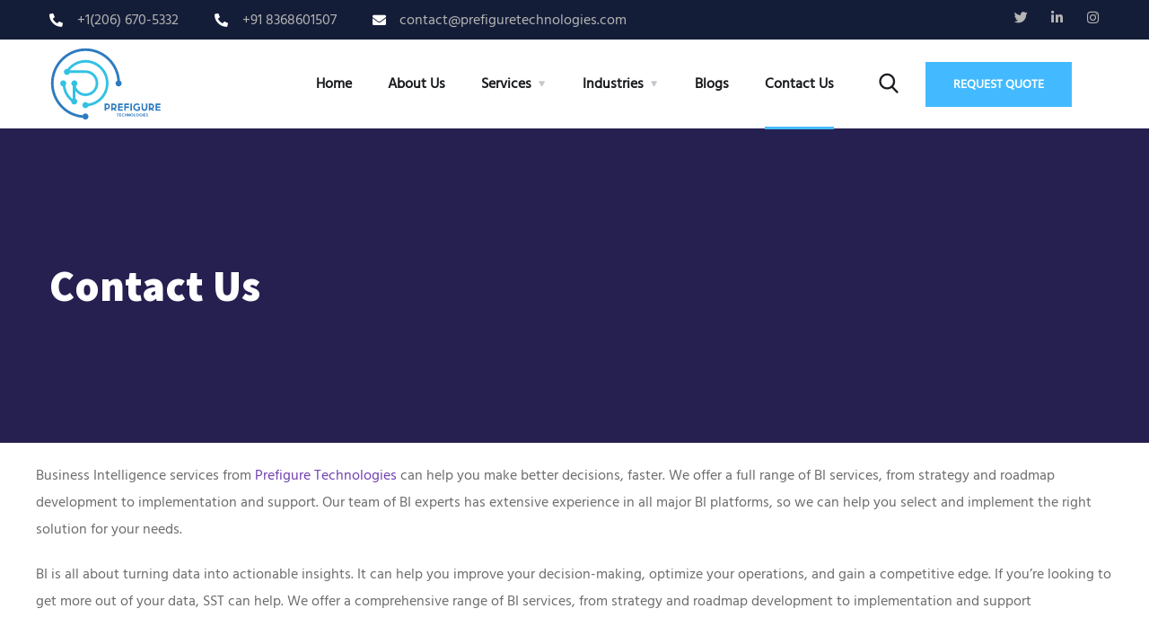

--- FILE ---
content_type: text/css
request_url: https://prefiguretechnologies.com/wp-content/uploads/elementor/css/post-9.css?ver=1706777948
body_size: -205
content:
.elementor-kit-9{--e-global-color-primary:#43BAFF;--e-global-color-secondary:#7141B1;--e-global-color-text:#7A7A7A;--e-global-color-accent:#61CE70;--e-global-color-49dd938:#EFF1FE;--e-global-color-2f0c7b1:#211F3B;}.elementor-section.elementor-section-boxed > .elementor-container{max-width:1140px;}.e-con{--container-max-width:1140px;}.elementor-widget:not(:last-child){margin-bottom:20px;}.elementor-element{--widgets-spacing:20px;}{}h1.entry-title{display:var(--page-title-display);}.elementor-kit-9 e-page-transition{background-color:#FFBC7D;}@media(max-width:1024px){.elementor-section.elementor-section-boxed > .elementor-container{max-width:1024px;}.e-con{--container-max-width:1024px;}}@media(max-width:767px){.elementor-section.elementor-section-boxed > .elementor-container{max-width:767px;}.e-con{--container-max-width:767px;}}

--- FILE ---
content_type: text/css
request_url: https://prefiguretechnologies.com/wp-content/uploads/elementor/css/post-1370.css?ver=1706784044
body_size: 13
content:
.elementor-1370 .elementor-element.elementor-element-9d98466 > .elementor-widget-container{margin:21px 0px 0px 0px;}.elementor-1370 .elementor-element.elementor-element-8c1b6b2 > .elementor-container > .elementor-column > .elementor-widget-wrap{align-content:center;align-items:center;}.elementor-1370 .elementor-element.elementor-element-8c1b6b2{padding:55px 0px 100px 0px;}.elementor-1370 .elementor-element.elementor-element-8416bc3 > .elementor-element-populated{margin:0px 95px 0px 0px;--e-column-margin-right:95px;--e-column-margin-left:0px;}.elementor-1370 .elementor-element.elementor-element-d735292 > .elementor-widget-container{padding:20px 0px 0px 0px;}.elementor-1370 .elementor-element.elementor-element-d1b9e95 > .elementor-widget-container{padding:0px 0px 20px 0px;}.elementor-1370 .elementor-element.elementor-element-3bb1576:not(.elementor-motion-effects-element-type-background) > .elementor-widget-wrap, .elementor-1370 .elementor-element.elementor-element-3bb1576 > .elementor-widget-wrap > .elementor-motion-effects-container > .elementor-motion-effects-layer{background-color:transparent;background-image:linear-gradient(90deg, #00DDFF 0%, #6F43B2 100%);}.elementor-1370 .elementor-element.elementor-element-3bb1576 > .elementor-element-populated{transition:background 0.3s, border 0.3s, border-radius 0.3s, box-shadow 0.3s;padding:30px 30px 30px 30px;}.elementor-1370 .elementor-element.elementor-element-3bb1576 > .elementor-element-populated > .elementor-background-overlay{transition:background 0.3s, border-radius 0.3s, opacity 0.3s;}.elementor-1370 .elementor-element.elementor-element-caa3af1 .ot-heading > span{color:#FFFFFF;}.elementor-1370 .elementor-element.elementor-element-caa3af1 .ot-heading .main-heading{color:#FFFFFF;}.elementor-1370 .elementor-element.elementor-element-56400c2{color:#FFFFFF;}.elementor-1370 .elementor-element.elementor-element-56400c2 > .elementor-widget-container{margin:10px 0px 20px 0px;}.elementor-1370 .elementor-element.elementor-element-aba0bc8{overflow:hidden;}.elementor-1370 .elementor-element.elementor-element-4513138 > .elementor-widget-container{margin:16px 0px 0px 0px;}.elementor-1370 .elementor-element.elementor-element-09313b1{text-align:center;}@media(max-width:1024px){.elementor-1370 .elementor-element.elementor-element-8416bc3 > .elementor-element-populated{margin:0px 0px 0px 0px;--e-column-margin-right:0px;--e-column-margin-left:0px;}.elementor-1370 .elementor-element.elementor-element-b59a336 .contact-info.box-style1{padding:15px 0px 15px 0px;}.elementor-1370 .elementor-element.elementor-element-4c90f57 .contact-info.box-style1{padding:15px 0px 15px 0px;}.elementor-1370 .elementor-element.elementor-element-a59e635 .contact-info.box-style1{padding:15px 0px 15px 0px;}.elementor-1370 .elementor-element.elementor-element-5ce9a7e .contact-info.box-style1{padding:15px 0px 15px 0px;}}@media(max-width:767px){.elementor-1370 .elementor-element.elementor-element-8c1b6b2{padding:60px 0px 60px 0px;}.elementor-1370 .elementor-element.elementor-element-d735292 > .elementor-widget-container{padding:30px 0px 0px 0px;}.elementor-1370 .elementor-element.elementor-element-a59e635 > .elementor-widget-container{padding:0px 0px 20px 0px;}.elementor-1370 .elementor-element.elementor-element-5ce9a7e > .elementor-widget-container{padding:0px 0px 20px 0px;}}

--- FILE ---
content_type: text/css
request_url: https://prefiguretechnologies.com/wp-content/uploads/elementor/css/post-3134.css?ver=1706777949
body_size: 397
content:
.elementor-3134 .elementor-element.elementor-element-25121bb5 > .elementor-container > .elementor-column > .elementor-widget-wrap{align-content:center;align-items:center;}.elementor-3134 .elementor-element.elementor-element-25121bb5:not(.elementor-motion-effects-element-type-background), .elementor-3134 .elementor-element.elementor-element-25121bb5 > .elementor-motion-effects-container > .elementor-motion-effects-layer{background-color:#211E3B;}.elementor-3134 .elementor-element.elementor-element-25121bb5{border-style:solid;border-width:1px 0px 0px 0px;border-color:#E5E5E5;transition:background 0.3s, border 0.3s, border-radius 0.3s, box-shadow 0.3s;padding:90px 0px 0px 0px;}.elementor-3134 .elementor-element.elementor-element-25121bb5 > .elementor-background-overlay{transition:background 0.3s, border-radius 0.3s, opacity 0.3s;}.elementor-3134 .elementor-element.elementor-element-6764e29b{padding:0px 0px 100px 0px;}.elementor-3134 .elementor-element.elementor-element-53b703a1 .the-logo img{width:150px;}.elementor-3134 .elementor-element.elementor-element-53b703a1 > .elementor-widget-container{margin:0px 0px 16px 0px;}.elementor-3134 .elementor-element.elementor-element-6722c5e3{color:#FFFFFF;}.elementor-3134 .elementor-element.elementor-element-6722c5e3 > .elementor-widget-container{margin:0px 0px 15px 0px;}.elementor-3134 .elementor-element.elementor-element-479ea739{--grid-template-columns:repeat(4, auto);--icon-size:20px;--grid-column-gap:18px;--grid-row-gap:0px;}.elementor-3134 .elementor-element.elementor-element-479ea739 .elementor-social-icon{background-color:#02010100;--icon-padding:0em;}.elementor-3134 .elementor-element.elementor-element-479ea739 .elementor-social-icon i{color:#FFFFFF;}.elementor-3134 .elementor-element.elementor-element-479ea739 .elementor-social-icon svg{fill:#FFFFFF;}.elementor-3134 .elementor-element.elementor-element-479ea739 .elementor-social-icon:hover i{color:#43BAFF;}.elementor-3134 .elementor-element.elementor-element-479ea739 .elementor-social-icon:hover svg{fill:#43BAFF;}.elementor-3134 .elementor-element.elementor-element-5d9a019 .elementor-heading-title{color:var( --e-global-color-primary );}.elementor-3134 .elementor-element.elementor-element-5d9a019 > .elementor-widget-container{margin:0px 0px 30px 0px;}.elementor-3134 .elementor-element.elementor-element-450e182f .elementor-icon-list-items:not(.elementor-inline-items) .elementor-icon-list-item:not(:last-child){padding-bottom:calc(5px/2);}.elementor-3134 .elementor-element.elementor-element-450e182f .elementor-icon-list-items:not(.elementor-inline-items) .elementor-icon-list-item:not(:first-child){margin-top:calc(5px/2);}.elementor-3134 .elementor-element.elementor-element-450e182f .elementor-icon-list-items.elementor-inline-items .elementor-icon-list-item{margin-right:calc(5px/2);margin-left:calc(5px/2);}.elementor-3134 .elementor-element.elementor-element-450e182f .elementor-icon-list-items.elementor-inline-items{margin-right:calc(-5px/2);margin-left:calc(-5px/2);}body.rtl .elementor-3134 .elementor-element.elementor-element-450e182f .elementor-icon-list-items.elementor-inline-items .elementor-icon-list-item:after{left:calc(-5px/2);}body:not(.rtl) .elementor-3134 .elementor-element.elementor-element-450e182f .elementor-icon-list-items.elementor-inline-items .elementor-icon-list-item:after{right:calc(-5px/2);}.elementor-3134 .elementor-element.elementor-element-450e182f .elementor-icon-list-icon i{transition:color 0.3s;}.elementor-3134 .elementor-element.elementor-element-450e182f .elementor-icon-list-icon svg{transition:fill 0.3s;}.elementor-3134 .elementor-element.elementor-element-450e182f{--e-icon-list-icon-size:14px;--icon-vertical-offset:0px;}.elementor-3134 .elementor-element.elementor-element-450e182f .elementor-icon-list-text{color:#FFFFFF;transition:color 0.3s;}.elementor-3134 .elementor-element.elementor-element-450e182f .elementor-icon-list-item:hover .elementor-icon-list-text{color:#43BAFF;}.elementor-3134 .elementor-element.elementor-element-18ab4f15 .elementor-heading-title{color:var( --e-global-color-primary );}.elementor-3134 .elementor-element.elementor-element-18ab4f15 > .elementor-widget-container{margin:0px 0px 30px 0px;}.elementor-3134 .elementor-element.elementor-element-18573920 .elementor-icon-list-items:not(.elementor-inline-items) .elementor-icon-list-item:not(:last-child){padding-bottom:calc(5px/2);}.elementor-3134 .elementor-element.elementor-element-18573920 .elementor-icon-list-items:not(.elementor-inline-items) .elementor-icon-list-item:not(:first-child){margin-top:calc(5px/2);}.elementor-3134 .elementor-element.elementor-element-18573920 .elementor-icon-list-items.elementor-inline-items .elementor-icon-list-item{margin-right:calc(5px/2);margin-left:calc(5px/2);}.elementor-3134 .elementor-element.elementor-element-18573920 .elementor-icon-list-items.elementor-inline-items{margin-right:calc(-5px/2);margin-left:calc(-5px/2);}body.rtl .elementor-3134 .elementor-element.elementor-element-18573920 .elementor-icon-list-items.elementor-inline-items .elementor-icon-list-item:after{left:calc(-5px/2);}body:not(.rtl) .elementor-3134 .elementor-element.elementor-element-18573920 .elementor-icon-list-items.elementor-inline-items .elementor-icon-list-item:after{right:calc(-5px/2);}.elementor-3134 .elementor-element.elementor-element-18573920 .elementor-icon-list-icon i{transition:color 0.3s;}.elementor-3134 .elementor-element.elementor-element-18573920 .elementor-icon-list-icon svg{transition:fill 0.3s;}.elementor-3134 .elementor-element.elementor-element-18573920{--e-icon-list-icon-size:14px;--icon-vertical-offset:0px;}.elementor-3134 .elementor-element.elementor-element-18573920 .elementor-icon-list-text{color:#FFFFFF;transition:color 0.3s;}.elementor-3134 .elementor-element.elementor-element-18573920 .elementor-icon-list-item:hover .elementor-icon-list-text{color:#43BAFF;}.elementor-3134 .elementor-element.elementor-element-7b76995a .elementor-heading-title{color:var( --e-global-color-primary );}.elementor-3134 .elementor-element.elementor-element-7b76995a > .elementor-widget-container{margin:0px 0px 30px 0px;}.elementor-3134 .elementor-element.elementor-element-1fb5b5ea .elementor-icon-list-items:not(.elementor-inline-items) .elementor-icon-list-item:not(:last-child){padding-bottom:calc(5px/2);}.elementor-3134 .elementor-element.elementor-element-1fb5b5ea .elementor-icon-list-items:not(.elementor-inline-items) .elementor-icon-list-item:not(:first-child){margin-top:calc(5px/2);}.elementor-3134 .elementor-element.elementor-element-1fb5b5ea .elementor-icon-list-items.elementor-inline-items .elementor-icon-list-item{margin-right:calc(5px/2);margin-left:calc(5px/2);}.elementor-3134 .elementor-element.elementor-element-1fb5b5ea .elementor-icon-list-items.elementor-inline-items{margin-right:calc(-5px/2);margin-left:calc(-5px/2);}body.rtl .elementor-3134 .elementor-element.elementor-element-1fb5b5ea .elementor-icon-list-items.elementor-inline-items .elementor-icon-list-item:after{left:calc(-5px/2);}body:not(.rtl) .elementor-3134 .elementor-element.elementor-element-1fb5b5ea .elementor-icon-list-items.elementor-inline-items .elementor-icon-list-item:after{right:calc(-5px/2);}.elementor-3134 .elementor-element.elementor-element-1fb5b5ea .elementor-icon-list-icon i{color:var( --e-global-color-primary );transition:color 0.3s;}.elementor-3134 .elementor-element.elementor-element-1fb5b5ea .elementor-icon-list-icon svg{fill:var( --e-global-color-primary );transition:fill 0.3s;}.elementor-3134 .elementor-element.elementor-element-1fb5b5ea{--e-icon-list-icon-size:14px;--icon-vertical-offset:0px;}.elementor-3134 .elementor-element.elementor-element-1fb5b5ea .elementor-icon-list-text{color:#FFFFFF;transition:color 0.3s;}.elementor-3134 .elementor-element.elementor-element-1fb5b5ea .elementor-icon-list-item:hover .elementor-icon-list-text{color:#43BAFF;}.elementor-3134 .elementor-element.elementor-element-7e9811fc{border-style:solid;border-width:1px 0px 0px 0px;border-color:#0000001F;transition:background 0.3s, border 0.3s, border-radius 0.3s, box-shadow 0.3s;padding:35px 0px 35px 0px;}.elementor-3134 .elementor-element.elementor-element-7e9811fc > .elementor-background-overlay{transition:background 0.3s, border-radius 0.3s, opacity 0.3s;}.elementor-3134 .elementor-element.elementor-element-21c08234{text-align:center;color:#FFFFFF;}@media(max-width:1024px){.elementor-3134 .elementor-element.elementor-element-25121bb5{padding:0px 0px 0px 0px;}.elementor-3134 .elementor-element.elementor-element-6764e29b{padding:100px 0px 60px 0px;}.elementor-3134 .elementor-element.elementor-element-770761 > .elementor-element-populated{margin:0px 0px 40px 0px;--e-column-margin-right:0px;--e-column-margin-left:0px;}.elementor-3134 .elementor-element.elementor-element-48adac32 > .elementor-element-populated{margin:0px 0px 40px 0px;--e-column-margin-right:0px;--e-column-margin-left:0px;}}@media(max-width:767px){.elementor-3134 .elementor-element.elementor-element-66b56f8c > .elementor-element-populated{margin:0px 0px 40px 0px;--e-column-margin-right:0px;--e-column-margin-left:0px;}.elementor-3134 .elementor-element.elementor-element-7e9811fc{padding:20px 0px 20px 0px;}.elementor-3134 .elementor-element.elementor-element-21c08234{text-align:left;}}@media(max-width:1024px) and (min-width:768px){.elementor-3134 .elementor-element.elementor-element-5285bf19{width:50%;}.elementor-3134 .elementor-element.elementor-element-770761{width:50%;}.elementor-3134 .elementor-element.elementor-element-66b56f8c{width:50%;}.elementor-3134 .elementor-element.elementor-element-48adac32{width:50%;}}

--- FILE ---
content_type: image/svg+xml
request_url: https://mlin2mlpiqa4.i.optimole.com/w:auto/h:auto/q:mauto/ig:avif/f:best/https://prefiguretechnologies.com/wp-content/uploads/2020/09/Prefigure-Technologies-logo-1.svg
body_size: 2817
content:
<svg xmlns="http://www.w3.org/2000/svg" xmlns:xlink="http://www.w3.org/1999/xlink" width="150" height="97" viewBox="0 0 150 97"><g id="surface1"><path style="stroke:none;fill-rule:nonzero;fill:rgb(18.039216%,48.235294%,75.294118%);fill-opacity:1;" d="M92.890625 87.757812V88.523438h-1.09375v2.953124H91.019531V88.523438h-1.09375V87.757812zM96.09375 87.761719V88.519531H94.402344v.75H96.03125V89.96875H94.402344v.75H96.09375V91.476562H93.648438V87.761719zM100.144531 88.144531 99.707031 88.796875C99.457031 88.601562 99.152344 88.472656 98.808594 88.472656 98.195312 88.484375 97.605469 88.878906 97.578125 89.617188 97.605469 90.355469 98.195312 90.753906 98.808594 90.761719 99.152344 90.761719 99.457031 90.632812 99.707031 90.441406L100.144531 91.089844C99.792969 91.378906 99.34375 91.566406 98.804688 91.566406c-1.1875.0-2.027344-.890625-2.027344-1.949218.0-1.054688.839843999999999-1.949219 2.027344-1.949219C99.292969 87.667969 99.769531 87.835938 100.144531 88.144531zM101.550781 87.757812v1.480469h1.40625V87.757812H103.714844v3.71875H102.957031V89.996094h-1.40625v1.480468H100.792969v-3.71875zm3.59375.0 1.703125 2.253907V87.757812H107.601562v3.71875H106.925781l-1.703125-2.253906v2.253906H104.46875v-3.71875zM104.46875 91.476562h.015625zm0 0"/><path style="stroke:none;fill-rule:nonzero;fill:rgb(18.039216%,48.235294%,75.294118%);fill-opacity:1;" d="M112.179688 89.617188c0 1.078124-.871093999999999 1.949218-1.949219 1.949218-1.074219.0-1.949219-.871093999999999-1.949219-1.949218.0-1.074219.875-1.949219 1.949219-1.949219 1.078125.0 1.949219.875 1.949219 1.949219zm-1.949219-1.199219c-.65625.0-1.191407.539062000000001-1.191407 1.199219.0.664062000000001.535156999999998 1.199218 1.191407 1.199218C110.890625 90.816406 111.425781 90.28125 111.425781 89.617188 111.425781 88.957031 110.890625 88.417969 110.230469 88.417969zm0 0"/><path style="stroke:none;fill-rule:nonzero;fill:rgb(18.039216%,48.235294%,75.294118%);fill-opacity:1;" d="M113.644531 87.757812V90.71875h1.679688V91.476562h-2.457031v-3.71875zm0 0"/><path style="stroke:none;fill-rule:nonzero;fill:rgb(18.039216%,48.235294%,75.294118%);fill-opacity:1;" d="M119.691406 89.617188c0 1.078124-.871093999999999 1.949218-1.949218 1.949218-1.078126.0-1.949219-.871093999999999-1.949219-1.949218.0-1.074219.871093000000002-1.949219 1.949219-1.949219 1.078124.0 1.949218.875 1.949218 1.949219zm-1.949218-1.199219C117.082031 88.417969 116.550781 88.957031 116.550781 89.617188c0 .664062000000001.53125 1.199218 1.191407 1.199218C118.402344 90.816406 118.9375 90.28125 118.9375 89.617188 118.9375 88.957031 118.402344 88.417969 117.742188 88.417969zm0 0"/><path style="stroke:none;fill-rule:nonzero;fill:rgb(18.039216%,48.235294%,75.294118%);fill-opacity:1;" d="M123.707031 88.140625 123.320312 88.714844C122.890625 88.4375 122.589844 88.402344 122.300781 88.402344c-.601562000000001.0-1.1875.558593999999999-1.1875 1.214844S121.695312 90.832031 122.300781 90.832031c.382812999999999.0.609375-.078125.894531000000001-.234375V90.070312H122.703125V89.335938h1.1875v1.625C123.542969 91.238281 123.152344 91.566406 122.300781 91.566406c-1.015625.0-1.960937-.746093999999999-1.960937-1.949218.0-1.203126.945312000000001-1.949219 1.960937-1.949219C122.78125 87.671875 123.257812 87.824219 123.707031 88.140625zM125.398438 87.757812v3.71875H124.644531v-3.71875zM128.597656 87.761719V88.519531H126.90625v.75h1.628906V89.96875H126.90625v.75h1.691406V91.476562h-2.445312V87.761719zM131.605469 88.015625 131.179688 88.628906C131.007812 88.527344 130.804688 88.425781 130.546875 88.425781 130.339844 88.425781 130.105469 88.542969 130.105469 88.769531c0 .21875.394531000000001.34375.59375.40625C131.316406 89.34375 131.828125 89.722656 131.828125 90.355469 131.828125 90.96875 131.324219 91.566406 130.519531 91.566406c-.53125.0-.9375-.195312000000001-1.308593-.480468000000002L129.597656 90.429688C129.855469 90.621094 130.160156 90.792969 130.511719 90.792969 130.769531 90.792969 131.058594 90.664062 131.058594 90.359375 131.058594 90.082031 130.648438 89.957031 130.394531 89.878906 129.867188 89.734375 129.332031 89.414062 129.332031 88.769531 129.332031 88.15625 129.886719 87.671875 130.546875 87.671875c.5.0.789062999999999.175781000000001 1.058594.34375zM77.382812 74.421875c2.019532.0 3.625 1.738281 3.625 3.789063.0 2.054687-1.605468 3.792968-3.625 3.792968H75.8125v2.070313H73.859375V74.421875zm-1.570312 5.625h1.570312c.90625.0 1.675782-.78125 1.675782-1.835937.0-1.050782-.769531999999998-1.832032-1.675782-1.832032H75.8125zm10.480469-5.625c2.019531.0 3.625 1.738281 3.625 3.789063.0 1.527343-.886718999999999 2.882812-2.175781 3.472656l2.417968 2.390625H87.554688l-2.09375-2.070313H84.722656v2.070313H82.769531V74.421875zm-1.570313 5.625h1.570313c.90625.0 1.675781-.78125 1.675781-1.835937.0-1.050782-.769531000000001-1.832032-1.675781-1.832032H84.722656zm0 0"/><path style="stroke:none;fill-rule:nonzero;fill:rgb(18.039216%,48.235294%,75.294118%);fill-opacity:1;" d="M98.199219 74.421875v1.972656H93.808594V78.34375h4.230468v1.8125H93.808594v1.949219h4.390625v1.96875H91.847656V74.421875zm0 0"/><path style="stroke:none;fill-rule:nonzero;fill:rgb(18.039216%,48.235294%,75.294118%);fill-opacity:1;" d="M102.175781 74.421875h4.339844V76.40625H102.125v1.878906h4.269531v1.984375H102.125v3.804688h-1.960938V74.421875zm8.078125.0v9.652344h-1.960937V74.421875zM120.765625 75.414062l-1.003906 1.492188C118.648438 76.179688 117.863281 76.089844 117.117188 76.089844c-1.566407.0-3.082032 1.453125-3.082032 3.160156.0 1.703125 1.507813 3.15625 3.082032 3.15625C118.105469 82.40625 118.703125 82.199219 119.433594 81.792969v-1.375h-1.269532v-1.90625h3.078126v4.226562c-.902343999999999.71875-1.917969 1.570313-4.125 1.570313-2.640626.0-5.09375-1.933594-5.09375-5.058594.0-3.128906 2.453124-5.058594 5.09375-5.058594 1.246093.0 2.480468.402343999999999 3.648437 1.222656zM125.207031 74.421875v5.875c0 1.25 1.066407 1.96875 1.871094 1.96875s1.871094-.71875 1.871094-1.96875v-5.875h2.011719v5.945313c0 2.285156-1.78125 3.941406-3.882813 3.941406s-3.882813-1.652344-3.882813-3.941406V74.421875zm11.238281.0c2.023438.0 3.625 1.738281 3.625 3.789063.0 1.527343-.886718000000002 2.882812-2.171874 3.472656l2.414062 2.390625h-2.601562l-2.09375-2.070313H134.875v2.070313h-1.949219V74.421875zm-1.570312 5.625h1.570312c.90625.0 1.675782-.78125 1.675782-1.835937.0-1.050782-.769531999999998-1.832032-1.675782-1.832032H134.875zm0 0"/><path style="stroke:none;fill-rule:nonzero;fill:rgb(18.039216%,48.235294%,75.294118%);fill-opacity:1;" d="M148.355469 74.421875v1.972656h-4.390625V78.34375h4.226562v1.8125h-4.226562v1.949219h4.390625v1.96875H142V74.421875zm0 0"/><path style="stroke:none;fill-rule:nonzero;fill:rgb(18.039216%,48.235294%,75.294118%);fill-opacity:1;" d="M94.398438 44.007812C95.703125 44.679688 96.597656 46.039062 96.597656 47.613281c0 2.238281-1.808594 4.054688-4.039062 4.054688-2.230469.0-4.039063-1.816407-4.039063-4.054688.0-1.640625.972656999999998-3.054687 2.371094-3.691406C89.144531 21.898438 70.730469 4.511719 48.34375 4.511719c-23.53125.0-42.679688 19.214843-42.679688 42.839843.0 17.882813 11.234376 34.046876 27.953126 40.21875 3.523437 1.300782 7.183593 2.121094 10.925781 2.449219C45.171875 88.597656 46.589844 87.605469 48.238281 87.605469c2.226563.0 4.039063 1.816406 4.039063 4.054687.0 2.238282-1.8125 4.054688-4.039063 4.054688-1.554687.0-2.898437-.882812999999999-3.578125-2.175782C40.464844 93.210938 36.359375 92.316406 32.414062 90.859375 14.324219 84.183594 2.171875 66.699219 2.171875 47.351562c0-25.554687 20.714844-46.347656 46.171875-46.347656 24.34375.0 44.339844 19.003906 46.054688 43.003906zm0 0"/><path style="stroke:none;fill-rule:nonzero;fill:rgb(19.607843%,75.686275%,89.019608%);fill-opacity:1;" d="M79.089844 47.351562c0 15.769532-11.847656 28.808594-27.082032 30.628907C51.429688 79.507812 49.960938 80.59375 48.238281 80.59375c-2.230469.0-4.042969-1.816406-4.042969-4.054688.0-2.238281 1.8125-4.054687 4.042969-4.054687 1.480469.0 2.773438.804687000000001 3.476563 2.003906C65.15625 72.816406 75.597656 61.285156 75.597656 47.351562c0-15.085937-12.226562-27.355468-27.253906-27.355468-8.371094.0-16.097656 3.769531-21.246094 10.222656H48.351562V30.222656C57.757812 30.226562 65.410156 37.910156 65.410156 47.351562c0 9.441407-7.65625 17.125-17.066406 17.125-3.566406.0-6.988281-1.09375-9.886719-3.167968-1.414062-1.011719-2.644531-2.222656-3.675781-3.574219V67.945312C36.234375 68.5625 37.25 70.003906 37.25 71.679688c0 2.238281-1.8125 4.054687-4.039062 4.054687-2.230469.0-4.042969-1.816406-4.042969-4.054687C29.167969 71.613281 29.175781 71.546875 29.179688 71.480469 22.980469 66.53125 18.964844 59.457031 17.894531 51.609375c-1.921875-.3125-3.386719-1.980469-3.386719-3.996094.0-2.238281 1.804688-4.054687 4.035157-4.054687s4.039062 1.816406 4.039062 4.054687c0 1.175781-.5 2.230469-1.296875 2.972657.8125 6.972656 4.238282 13.296874 9.609375 17.777343C31.019531 68.273438 31.152344 68.1875 31.289062 68.113281V51.070312c-1.160156-.714843000000002-1.9375-1.992187-1.9375-3.457031.0-2.238281 1.808594-4.054687 4.039063-4.054687s4.039063 1.816406 4.039063 4.054687c0 1.535157-.851562999999999 2.867188-2.101563 3.558594C36.175781 54.074219 37.972656 56.65625 40.484375 58.453125c2.304687 1.644531 5.023437 2.515625 7.859375 2.515625 7.484375.0 13.570312-6.109375 13.570312-13.617188.0-7.515624-6.085937-13.625-13.570312-13.625V33.722656H27.238281C26.664062 35.261719 25.191406 36.363281 23.457031 36.363281c-2.230469.0-4.039062-1.816406-4.039062-4.054687.0-2.238282 1.808593-4.050782 4.039062-4.050782C23.691406 28.257812 23.917969 28.28125 24.140625 28.316406c5.804687-7.457031 14.628906-11.828125 24.203125-11.828125 16.957031.0 30.746094 13.84375 30.746094 30.863281zm0 0"/></g></svg>

--- FILE ---
content_type: image/svg+xml
request_url: https://mlin2mlpiqa4.i.optimole.com/w:auto/h:auto/q:mauto/ig:avif/f:best/https://prefiguretechnologies.com/wp-content/uploads/2022/09/Prefigure-Technologies-logo.svg
body_size: 2308
content:
<svg xmlns="http://www.w3.org/2000/svg" xmlns:xlink="http://www.w3.org/1999/xlink" width="1608" height="1036" xmlns:v="https://vecta.io/nano"><g fill="#2e7bc0"><path d="M995.781 937.305v8.156h-11.726v31.537h-8.344v-31.537h-11.726v-8.156h31.796zm34.342.008v8.104h-18.126v8.012h17.453v7.454h-17.453v8.011h18.126v8.104h-26.221v-39.685h26.221zm43.445 4.107-4.69 6.947c-2.719-2.067-5.963-3.423-9.661-3.423-6.548.089-12.886 4.314-13.162 12.211.276 7.897 6.614 12.123 13.162 12.212 3.698.0 6.942-1.355 9.661-3.423l4.69 6.947c-3.776 3.063-8.609 5.069-14.367 5.069-12.743.0-21.742-9.524-21.742-20.806s8.999-20.805 21.742-20.805a22.45 22.45.0 0114.367 5.071zm15.045-4.115v15.794h15.106v-15.794h8.097v39.693h-8.097v-15.794h-15.106v15.794h-8.097v-39.693h8.097zm38.52.0 18.273 24.057v-24.057h8.097v39.693h-7.238l-18.273-24.057v24.057h-8.097v-39.693h7.238zm-7.238 39.693h.188-.188z"/><use xlink:href="#B"/><path d="M1218.261 937.305v31.588h18.023v8.105h-26.367v-39.693h8.344z"/><use x="80.522" xlink:href="#B"/><path d="M1326.134 941.39l-4.139 6.138c-4.594-2.998-7.841-3.358-10.921-3.358-6.468.0-12.724 5.977-12.724 12.986s6.228 12.987 12.724 12.987c4.08.0 6.543-.86 9.569-2.521v-5.654h-5.255v-7.844h12.712v17.383c-3.718 2.961-7.909 6.454-17.026 6.454-10.901.0-21.019-7.943-21.019-20.806s10.118-20.805 21.019-20.805c5.143.009 10.244 1.659 15.06 5.04zm18.139-4.085v39.693h-8.098v-39.693h8.098zm34.29.008v8.104h-18.125v8.012h17.453v7.454h-17.453v8.011h18.125v8.104h-26.221v-39.685h26.221zm32.243 2.737-4.539 6.561c-1.855-1.116-4.045-2.188-6.809-2.188-2.217.0-4.728 1.262-4.728 3.663.0 2.339 4.23 3.666 6.375 4.359 6.613 1.772 12.099 5.83 12.099 12.568v.019.019c0 6.536-5.399 12.911-14.016 12.911-5.698.0-10.075-2.099-14.055-5.116l4.143-7.021c2.774 2.061 6.025 3.865 9.812 3.865 2.763.0 5.844-1.35 5.844-4.634.0-2.93-4.366-4.288-7.093-5.119-5.642-1.53-11.381-4.957-11.381-11.845.0-6.546 5.947-11.741 12.992-11.741 5.366.0 8.471 1.892 11.356 3.699zM829.542 794.854c21.662.0 38.859 18.559 38.859 40.489s-17.197 40.49-38.859 40.49h-16.846v22.116h-20.905V794.854h37.751zm-16.845 60.074h16.846c9.715.0 17.953-8.337 17.953-19.584s-8.238-19.583-17.953-19.583h-16.846v39.167zm112.357-60.074c21.662.0 38.859 18.559 38.859 40.489.0 16.314-9.518 30.76-23.309 37.09l25.905 25.517h-27.906l-22.453-22.117h-7.941v22.117h-20.905V794.854h37.75zm-16.846 60.074h16.846c9.715.0 17.953-8.337 17.953-19.584s-8.239-19.583-17.953-19.583h-16.846v39.167z"/><use xlink:href="#C"/><path d="M1095.34 794.877h46.513v21.18h-47.077v20.072h45.793v21.179h-45.793v40.643h-21.026V794.877h21.59zm86.598-.023V897.95h-21.032V794.854h21.032zm112.671 10.611-10.75 15.941c-11.93-7.786-20.365-8.724-28.365-8.724-16.799.0-33.048 15.522-33.048 33.73s16.176 33.731 33.048 33.731c10.597.0 16.995-2.233 24.854-6.548v-14.686H1266.7V838.54h33.017v45.147c-9.656 7.689-20.541 16.763-44.222 16.763-28.313.0-54.593-20.631-54.593-54.037s26.279-54.035 54.593-54.035c13.358.022 26.608 4.305 39.114 13.087zm47.611-10.599v62.721c0 13.371 11.434 21.063 20.057 21.063s20.058-7.691 20.058-21.063v-62.721h21.551v63.47c0 24.423-19.091 42.114-41.608 42.114s-41.608-17.666-41.608-42.114v-63.47h21.55zm120.484-.012c21.662.0 38.859 18.559 38.859 40.489.0 16.314-9.518 30.76-23.309 37.09l25.905 25.517h-27.906l-22.454-22.117h-7.941v22.117h-20.905V794.854h37.751zm-16.845 60.074h16.845c9.715.0 17.954-8.337 17.954-19.584s-8.238-19.583-17.954-19.583h-16.845v39.167z"/><use x="537.651" xlink:href="#C"/><path d="M1011.962 470.031c13.973 7.172 23.545 21.688 23.545 38.489.0 23.917-19.374 43.319-43.29 43.319s-43.29-19.402-43.29-43.319c0-17.516 10.43-32.603 25.403-39.403C955.642 233.864 758.25 48.188 518.255 48.188c-252.283.0-457.532 205.221-457.532 457.532.0 191.02 120.412 363.665 299.659 429.558 37.775 13.888 77.008 22.659 117.126 26.174 6.743-15.173 21.916-25.802 39.604-25.802 23.889.0 43.29 19.401 43.29 43.318s-19.401 43.29-43.29 43.29c-16.658.0-31.089-9.401-38.347-23.202-44.976-3.544-89.009-13.087-131.299-28.632C153.561 899.132 23.29 712.37 23.29 505.721c0-272.942 222.051-494.993 494.965-494.993 260.94.0 475.333 202.963 493.707 459.303z"/></g><path fill="#32c1e3" d="M847.859 505.721c0 168.445-127.042 307.688-290.344 327.147-6.2 16.315-21.945 27.889-40.404 27.889-23.917.0-43.318-19.374-43.318-43.29s19.402-43.29 43.318-43.29c15.888.0 29.746 8.601 37.29 21.373 144.071-17.858 255.997-140.985 255.997-289.829.0-161.102-131.042-292.144-292.144-292.144-89.752.0-172.589 40.232-227.766 109.153H518.34v.058c100.839.028 182.847 82.094 182.847 182.933s-82.065 182.904-182.933 182.904c-38.261.0-74.922-11.687-105.982-33.832-15.173-10.801-28.374-23.717-39.404-38.176v109.068c15.545 6.601 26.432 21.974 26.432 39.89.0 23.917-19.402 43.319-43.29 43.319-23.917.0-43.319-19.402-43.319-43.319.0-.714.085-1.429.114-2.143-66.464-52.834-109.497-128.413-120.984-212.222-20.602-3.343-36.317-21.145-36.317-42.69.0-23.916 19.373-43.29 43.29-43.29s43.29 19.374 43.29 43.29c0 12.573-5.372 23.831-13.916 31.746 8.715 74.465 45.434 142.015 103.011 189.877a43.36 43.36.0 014.229-2.657V545.439c-12.43-7.602-20.773-21.26-20.773-36.919.0-23.916 19.402-43.29 43.319-43.29s43.29 19.374 43.29 43.29c0 16.402-9.115 30.632-22.545 38.004 9.115 31.004 28.375 58.606 55.292 77.779 24.688 17.573 53.834 26.889 84.266 26.889 80.236.0 145.472-65.264 145.472-145.472.0-80.236-65.235-145.5-145.472-145.5v-.058H292.003c-6.144 16.459-21.945 28.231-40.547 28.231-23.917.0-43.29-19.402-43.29-43.318s19.374-43.29 43.29-43.29c2.515.0 4.943.257 7.344.657 62.206-79.666 156.816-126.327 259.455-126.327 181.761.001 329.604 147.844 329.604 329.606z"/><defs><path id="B" d="M1202.583 957.155c0 11.492-9.354 20.806-20.9 20.806s-20.9-9.313-20.9-20.806 9.354-20.805 20.9-20.805 20.9 9.313 20.9 20.805zm-20.899-12.801a12.81 12.81.0 00-12.802 12.803 12.81 12.81.0 0012.802 12.802h0a12.81 12.81.0 0012.802-12.802 12.81 12.81.0 00-12.802-12.803h0z"/><path id="C" d="M1052.709 794.877v21.049h-47.077v20.807h45.33v19.362h-45.33V876.9h47.077v21.05h-68.104V794.877h68.104z"/></defs></svg>